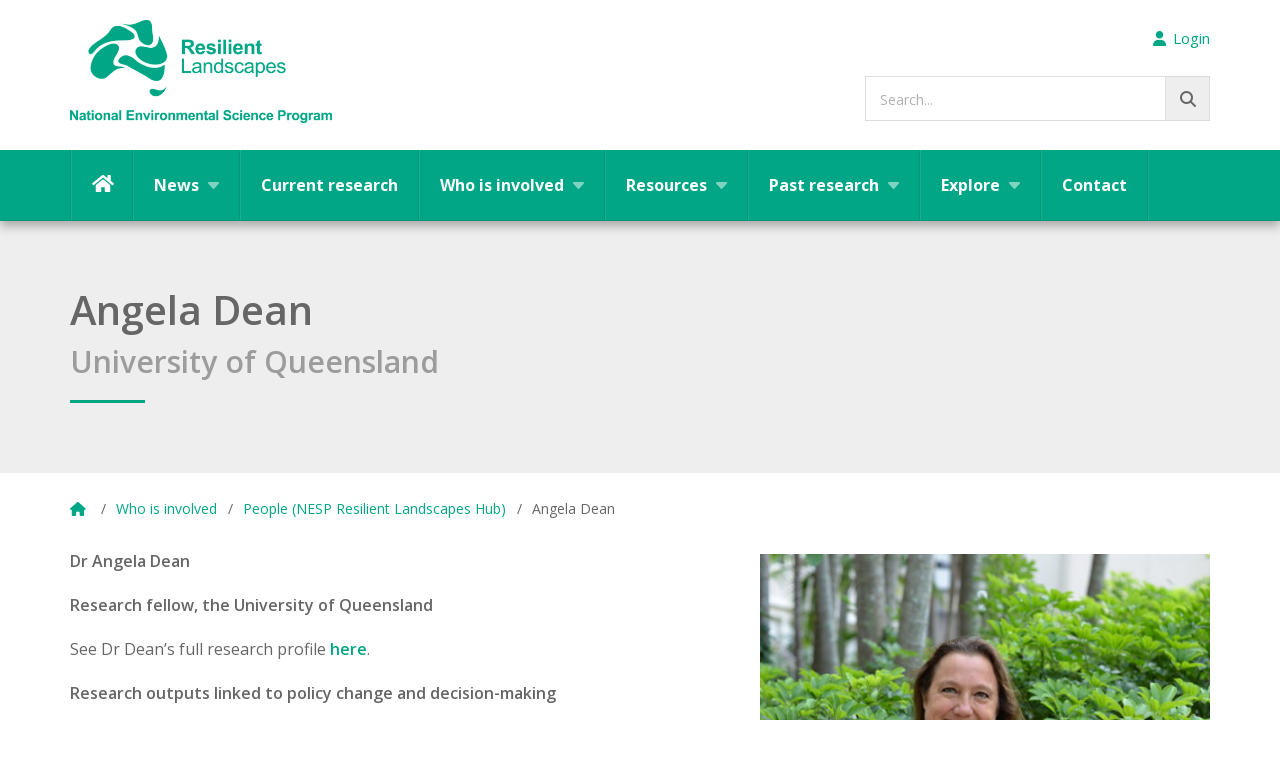

--- FILE ---
content_type: text/html; charset=UTF-8
request_url: https://nesplandscapes.edu.au/about/people/angela-dean/
body_size: 15745
content:
<!DOCTYPE html>
<html lang="en-NZ">
<head>

	<meta charset="UTF-8">
	
	<meta name="viewport" content="width=device-width, initial-scale=1, shrink-to-fit=no">
		<link rel="preconnect" href="https://fonts.googleapis.com">
  <link rel="preconnect" href="https://fonts.gstatic.com" crossorigin>
  <link href="https://fonts.googleapis.com/css2?family=Open+Sans:ital,wght@0,300;0,400;0,600;0,700;0,800;1,300;1,400;1,600;1,700;1,800&display=swap" rel="stylesheet">
  <meta name='robots' content='index, follow, max-image-preview:large, max-snippet:-1, max-video-preview:-1' />

	<!-- This site is optimized with the Yoast SEO plugin v26.5 - https://yoast.com/wordpress/plugins/seo/ -->
	<title>Angela Dean - NESP Resilient Landscapes Hub</title>
	<meta name="description" content="Dr Angela Dean is a conservation social scientist from the University of Queensland with more than 20 years experience." />
	<link rel="canonical" href="https://nesplandscapes.edu.au/about/people/angela-dean/" />
	<meta property="og:locale" content="en_US" />
	<meta property="og:type" content="article" />
	<meta property="og:title" content="Angela Dean - NESP Resilient Landscapes Hub" />
	<meta property="og:description" content="Dr Angela Dean is a conservation social scientist from the University of Queensland with more than 20 years experience." />
	<meta property="og:url" content="https://nesplandscapes.edu.au/about/people/angela-dean/" />
	<meta property="og:site_name" content="NESP Resilient Landscapes Hub" />
	<meta property="article:publisher" content="https://www.facebook.com/NESPNorthern/" />
	<meta property="article:modified_time" content="2024-04-03T02:03:52+00:00" />
	<meta property="og:image" content="https://nesplandscapes.edu.au/wp-content/uploads/2021/06/Angela-Dean.2-scaled.jpg" />
	<meta property="og:image:width" content="2560" />
	<meta property="og:image:height" content="1696" />
	<meta property="og:image:type" content="image/jpeg" />
	<meta name="twitter:card" content="summary_large_image" />
	<meta name="twitter:site" content="@NESPNorthern" />
	<script type="application/ld+json" class="yoast-schema-graph">{"@context":"https://schema.org","@graph":[{"@type":"WebPage","@id":"https://nesplandscapes.edu.au/about/people/angela-dean/","url":"https://nesplandscapes.edu.au/about/people/angela-dean/","name":"Angela Dean - NESP Resilient Landscapes Hub","isPartOf":{"@id":"https://nesplandscapes.edu.au/#website"},"primaryImageOfPage":{"@id":"https://nesplandscapes.edu.au/about/people/angela-dean/#primaryimage"},"image":{"@id":"https://nesplandscapes.edu.au/about/people/angela-dean/#primaryimage"},"thumbnailUrl":"https://nesplandscapes.edu.au/wp-content/uploads/2021/06/Angela-Dean.2-scaled.jpg","datePublished":"2021-06-21T01:50:08+00:00","dateModified":"2024-04-03T02:03:52+00:00","description":"Dr Angela Dean is a conservation social scientist from the University of Queensland with more than 20 years experience.","breadcrumb":{"@id":"https://nesplandscapes.edu.au/about/people/angela-dean/#breadcrumb"},"inLanguage":"en-AU","potentialAction":[{"@type":"ReadAction","target":["https://nesplandscapes.edu.au/about/people/angela-dean/"]}]},{"@type":"ImageObject","inLanguage":"en-AU","@id":"https://nesplandscapes.edu.au/about/people/angela-dean/#primaryimage","url":"https://nesplandscapes.edu.au/wp-content/uploads/2021/06/Angela-Dean.2-scaled.jpg","contentUrl":"https://nesplandscapes.edu.au/wp-content/uploads/2021/06/Angela-Dean.2-scaled.jpg","width":2560,"height":1696,"caption":"Angela Dean profile image"},{"@type":"BreadcrumbList","@id":"https://nesplandscapes.edu.au/about/people/angela-dean/#breadcrumb","itemListElement":[{"@type":"ListItem","position":1,"name":"Home","item":"https://nesplandscapes.edu.au/"},{"@type":"ListItem","position":2,"name":"Angela Dean"}]},{"@type":"WebSite","@id":"https://nesplandscapes.edu.au/#website","url":"https://nesplandscapes.edu.au/","name":"NESP Resilient Landscapes Hub","description":"Practical solutions to environmental problems.","potentialAction":[{"@type":"SearchAction","target":{"@type":"EntryPoint","urlTemplate":"https://nesplandscapes.edu.au/?s={search_term_string}"},"query-input":{"@type":"PropertyValueSpecification","valueRequired":true,"valueName":"search_term_string"}}],"inLanguage":"en-AU"}]}</script>
	<!-- / Yoast SEO plugin. -->


<link rel="alternate" title="oEmbed (JSON)" type="application/json+oembed" href="https://nesplandscapes.edu.au/wp-json/oembed/1.0/embed?url=https%3A%2F%2Fnesplandscapes.edu.au%2Fabout%2Fpeople%2Fangela-dean%2F" />
<link rel="alternate" title="oEmbed (XML)" type="text/xml+oembed" href="https://nesplandscapes.edu.au/wp-json/oembed/1.0/embed?url=https%3A%2F%2Fnesplandscapes.edu.au%2Fabout%2Fpeople%2Fangela-dean%2F&#038;format=xml" />
		<!-- This site uses the Google Analytics by ExactMetrics plugin v8.10.2 - Using Analytics tracking - https://www.exactmetrics.com/ -->
							<script src="//www.googletagmanager.com/gtag/js?id=G-CD6RFE91WL"  data-cfasync="false" data-wpfc-render="false" type="text/javascript" async></script>
			<script data-cfasync="false" data-wpfc-render="false" type="text/javascript">
				var em_version = '8.10.2';
				var em_track_user = true;
				var em_no_track_reason = '';
								var ExactMetricsDefaultLocations = {"page_location":"https:\/\/nesplandscapes.edu.au\/about\/people\/angela-dean\/"};
								if ( typeof ExactMetricsPrivacyGuardFilter === 'function' ) {
					var ExactMetricsLocations = (typeof ExactMetricsExcludeQuery === 'object') ? ExactMetricsPrivacyGuardFilter( ExactMetricsExcludeQuery ) : ExactMetricsPrivacyGuardFilter( ExactMetricsDefaultLocations );
				} else {
					var ExactMetricsLocations = (typeof ExactMetricsExcludeQuery === 'object') ? ExactMetricsExcludeQuery : ExactMetricsDefaultLocations;
				}

								var disableStrs = [
										'ga-disable-G-CD6RFE91WL',
									];

				/* Function to detect opted out users */
				function __gtagTrackerIsOptedOut() {
					for (var index = 0; index < disableStrs.length; index++) {
						if (document.cookie.indexOf(disableStrs[index] + '=true') > -1) {
							return true;
						}
					}

					return false;
				}

				/* Disable tracking if the opt-out cookie exists. */
				if (__gtagTrackerIsOptedOut()) {
					for (var index = 0; index < disableStrs.length; index++) {
						window[disableStrs[index]] = true;
					}
				}

				/* Opt-out function */
				function __gtagTrackerOptout() {
					for (var index = 0; index < disableStrs.length; index++) {
						document.cookie = disableStrs[index] + '=true; expires=Thu, 31 Dec 2099 23:59:59 UTC; path=/';
						window[disableStrs[index]] = true;
					}
				}

				if ('undefined' === typeof gaOptout) {
					function gaOptout() {
						__gtagTrackerOptout();
					}
				}
								window.dataLayer = window.dataLayer || [];

				window.ExactMetricsDualTracker = {
					helpers: {},
					trackers: {},
				};
				if (em_track_user) {
					function __gtagDataLayer() {
						dataLayer.push(arguments);
					}

					function __gtagTracker(type, name, parameters) {
						if (!parameters) {
							parameters = {};
						}

						if (parameters.send_to) {
							__gtagDataLayer.apply(null, arguments);
							return;
						}

						if (type === 'event') {
														parameters.send_to = exactmetrics_frontend.v4_id;
							var hookName = name;
							if (typeof parameters['event_category'] !== 'undefined') {
								hookName = parameters['event_category'] + ':' + name;
							}

							if (typeof ExactMetricsDualTracker.trackers[hookName] !== 'undefined') {
								ExactMetricsDualTracker.trackers[hookName](parameters);
							} else {
								__gtagDataLayer('event', name, parameters);
							}
							
						} else {
							__gtagDataLayer.apply(null, arguments);
						}
					}

					__gtagTracker('js', new Date());
					__gtagTracker('set', {
						'developer_id.dNDMyYj': true,
											});
					if ( ExactMetricsLocations.page_location ) {
						__gtagTracker('set', ExactMetricsLocations);
					}
										__gtagTracker('config', 'G-CD6RFE91WL', {"forceSSL":"true"} );
										window.gtag = __gtagTracker;										(function () {
						/* https://developers.google.com/analytics/devguides/collection/analyticsjs/ */
						/* ga and __gaTracker compatibility shim. */
						var noopfn = function () {
							return null;
						};
						var newtracker = function () {
							return new Tracker();
						};
						var Tracker = function () {
							return null;
						};
						var p = Tracker.prototype;
						p.get = noopfn;
						p.set = noopfn;
						p.send = function () {
							var args = Array.prototype.slice.call(arguments);
							args.unshift('send');
							__gaTracker.apply(null, args);
						};
						var __gaTracker = function () {
							var len = arguments.length;
							if (len === 0) {
								return;
							}
							var f = arguments[len - 1];
							if (typeof f !== 'object' || f === null || typeof f.hitCallback !== 'function') {
								if ('send' === arguments[0]) {
									var hitConverted, hitObject = false, action;
									if ('event' === arguments[1]) {
										if ('undefined' !== typeof arguments[3]) {
											hitObject = {
												'eventAction': arguments[3],
												'eventCategory': arguments[2],
												'eventLabel': arguments[4],
												'value': arguments[5] ? arguments[5] : 1,
											}
										}
									}
									if ('pageview' === arguments[1]) {
										if ('undefined' !== typeof arguments[2]) {
											hitObject = {
												'eventAction': 'page_view',
												'page_path': arguments[2],
											}
										}
									}
									if (typeof arguments[2] === 'object') {
										hitObject = arguments[2];
									}
									if (typeof arguments[5] === 'object') {
										Object.assign(hitObject, arguments[5]);
									}
									if ('undefined' !== typeof arguments[1].hitType) {
										hitObject = arguments[1];
										if ('pageview' === hitObject.hitType) {
											hitObject.eventAction = 'page_view';
										}
									}
									if (hitObject) {
										action = 'timing' === arguments[1].hitType ? 'timing_complete' : hitObject.eventAction;
										hitConverted = mapArgs(hitObject);
										__gtagTracker('event', action, hitConverted);
									}
								}
								return;
							}

							function mapArgs(args) {
								var arg, hit = {};
								var gaMap = {
									'eventCategory': 'event_category',
									'eventAction': 'event_action',
									'eventLabel': 'event_label',
									'eventValue': 'event_value',
									'nonInteraction': 'non_interaction',
									'timingCategory': 'event_category',
									'timingVar': 'name',
									'timingValue': 'value',
									'timingLabel': 'event_label',
									'page': 'page_path',
									'location': 'page_location',
									'title': 'page_title',
									'referrer' : 'page_referrer',
								};
								for (arg in args) {
																		if (!(!args.hasOwnProperty(arg) || !gaMap.hasOwnProperty(arg))) {
										hit[gaMap[arg]] = args[arg];
									} else {
										hit[arg] = args[arg];
									}
								}
								return hit;
							}

							try {
								f.hitCallback();
							} catch (ex) {
							}
						};
						__gaTracker.create = newtracker;
						__gaTracker.getByName = newtracker;
						__gaTracker.getAll = function () {
							return [];
						};
						__gaTracker.remove = noopfn;
						__gaTracker.loaded = true;
						window['__gaTracker'] = __gaTracker;
					})();
									} else {
										console.log("");
					(function () {
						function __gtagTracker() {
							return null;
						}

						window['__gtagTracker'] = __gtagTracker;
						window['gtag'] = __gtagTracker;
					})();
									}
			</script>
							<!-- / Google Analytics by ExactMetrics -->
		<style id='wp-emoji-styles-inline-css' type='text/css'>

	img.wp-smiley, img.emoji {
		display: inline !important;
		border: none !important;
		box-shadow: none !important;
		height: 1em !important;
		width: 1em !important;
		margin: 0 0.07em !important;
		vertical-align: -0.1em !important;
		background: none !important;
		padding: 0 !important;
	}
/*# sourceURL=wp-emoji-styles-inline-css */
</style>
<style id='wp-block-library-inline-css' type='text/css'>
:root{--wp-block-synced-color:#7a00df;--wp-block-synced-color--rgb:122,0,223;--wp-bound-block-color:var(--wp-block-synced-color);--wp-editor-canvas-background:#ddd;--wp-admin-theme-color:#007cba;--wp-admin-theme-color--rgb:0,124,186;--wp-admin-theme-color-darker-10:#006ba1;--wp-admin-theme-color-darker-10--rgb:0,107,160.5;--wp-admin-theme-color-darker-20:#005a87;--wp-admin-theme-color-darker-20--rgb:0,90,135;--wp-admin-border-width-focus:2px}@media (min-resolution:192dpi){:root{--wp-admin-border-width-focus:1.5px}}.wp-element-button{cursor:pointer}:root .has-very-light-gray-background-color{background-color:#eee}:root .has-very-dark-gray-background-color{background-color:#313131}:root .has-very-light-gray-color{color:#eee}:root .has-very-dark-gray-color{color:#313131}:root .has-vivid-green-cyan-to-vivid-cyan-blue-gradient-background{background:linear-gradient(135deg,#00d084,#0693e3)}:root .has-purple-crush-gradient-background{background:linear-gradient(135deg,#34e2e4,#4721fb 50%,#ab1dfe)}:root .has-hazy-dawn-gradient-background{background:linear-gradient(135deg,#faaca8,#dad0ec)}:root .has-subdued-olive-gradient-background{background:linear-gradient(135deg,#fafae1,#67a671)}:root .has-atomic-cream-gradient-background{background:linear-gradient(135deg,#fdd79a,#004a59)}:root .has-nightshade-gradient-background{background:linear-gradient(135deg,#330968,#31cdcf)}:root .has-midnight-gradient-background{background:linear-gradient(135deg,#020381,#2874fc)}:root{--wp--preset--font-size--normal:16px;--wp--preset--font-size--huge:42px}.has-regular-font-size{font-size:1em}.has-larger-font-size{font-size:2.625em}.has-normal-font-size{font-size:var(--wp--preset--font-size--normal)}.has-huge-font-size{font-size:var(--wp--preset--font-size--huge)}.has-text-align-center{text-align:center}.has-text-align-left{text-align:left}.has-text-align-right{text-align:right}.has-fit-text{white-space:nowrap!important}#end-resizable-editor-section{display:none}.aligncenter{clear:both}.items-justified-left{justify-content:flex-start}.items-justified-center{justify-content:center}.items-justified-right{justify-content:flex-end}.items-justified-space-between{justify-content:space-between}.screen-reader-text{border:0;clip-path:inset(50%);height:1px;margin:-1px;overflow:hidden;padding:0;position:absolute;width:1px;word-wrap:normal!important}.screen-reader-text:focus{background-color:#ddd;clip-path:none;color:#444;display:block;font-size:1em;height:auto;left:5px;line-height:normal;padding:15px 23px 14px;text-decoration:none;top:5px;width:auto;z-index:100000}html :where(.has-border-color){border-style:solid}html :where([style*=border-top-color]){border-top-style:solid}html :where([style*=border-right-color]){border-right-style:solid}html :where([style*=border-bottom-color]){border-bottom-style:solid}html :where([style*=border-left-color]){border-left-style:solid}html :where([style*=border-width]){border-style:solid}html :where([style*=border-top-width]){border-top-style:solid}html :where([style*=border-right-width]){border-right-style:solid}html :where([style*=border-bottom-width]){border-bottom-style:solid}html :where([style*=border-left-width]){border-left-style:solid}html :where(img[class*=wp-image-]){height:auto;max-width:100%}:where(figure){margin:0 0 1em}html :where(.is-position-sticky){--wp-admin--admin-bar--position-offset:var(--wp-admin--admin-bar--height,0px)}@media screen and (max-width:600px){html :where(.is-position-sticky){--wp-admin--admin-bar--position-offset:0px}}
/*wp_block_styles_on_demand_placeholder:69706ae4b8061*/
/*# sourceURL=wp-block-library-inline-css */
</style>
<style id='classic-theme-styles-inline-css' type='text/css'>
/*! This file is auto-generated */
.wp-block-button__link{color:#fff;background-color:#32373c;border-radius:9999px;box-shadow:none;text-decoration:none;padding:calc(.667em + 2px) calc(1.333em + 2px);font-size:1.125em}.wp-block-file__button{background:#32373c;color:#fff;text-decoration:none}
/*# sourceURL=/wp-includes/css/classic-themes.min.css */
</style>
<link rel='stylesheet' id='wpsm_counter-font-awesome-front-css' href='https://nesplandscapes.edu.au/wp-content/plugins/counter-number-showcase/assets/css/font-awesome/css/font-awesome.min.css?ver=1aa57d994b1662a33bfb45dbc2d0aae6' type='text/css' media='all' />
<link rel='stylesheet' id='wpsm_counter_bootstrap-front-css' href='https://nesplandscapes.edu.au/wp-content/plugins/counter-number-showcase/assets/css/bootstrap-front.css?ver=1aa57d994b1662a33bfb45dbc2d0aae6' type='text/css' media='all' />
<link rel='stylesheet' id='wpsm_counter_column-css' href='https://nesplandscapes.edu.au/wp-content/plugins/counter-number-showcase/assets/css/counter-column.css?ver=1aa57d994b1662a33bfb45dbc2d0aae6' type='text/css' media='all' />
<link rel='stylesheet' id='twenty20-css' href='https://nesplandscapes.edu.au/wp-content/plugins/twenty20/assets/css/twenty20.css?ver=2.0.4' type='text/css' media='all' />
<link rel='stylesheet' id='wpa-style-css' href='https://nesplandscapes.edu.au/wp-content/plugins/wp-accessibility/css/wpa-style.css?ver=2.2.6' type='text/css' media='all' />
<style id='wpa-style-inline-css' type='text/css'>
:root { --admin-bar-top : 7px; }
/*# sourceURL=wpa-style-inline-css */
</style>
<link rel='stylesheet' id='awb-css' href='https://nesplandscapes.edu.au/wp-content/plugins/advanced-backgrounds/assets/awb/awb.min.css?ver=1.12.7' type='text/css' media='all' />
<link rel='stylesheet' id='search-filter-plugin-styles-css' href='https://nesplandscapes.edu.au/wp-content/plugins/search-filter-pro/public/assets/css/search-filter.min.css?ver=2.5.21' type='text/css' media='all' />
<link rel='stylesheet' id='style-css' href='https://nesplandscapes.edu.au/wp-content/themes/NESPLandscapesTheme/style.css?ver=1.5.76' type='text/css' media='all' />
<link rel='stylesheet' id='cdu-flexslider-css' href='https://nesplandscapes.edu.au/wp-content/themes/NESPLandscapesTheme/css/flexslider.css?ver=1aa57d994b1662a33bfb45dbc2d0aae6' type='text/css' media='all' />
<link rel='stylesheet' id='fancybox-style-css' href='https://nesplandscapes.edu.au/wp-content/themes/NESPLandscapesTheme/css/jquery.fancybox.min.css?ver=1aa57d994b1662a33bfb45dbc2d0aae6' type='text/css' media='all' />
<link rel='stylesheet' id='fontawesome-free-css' href='https://nesplandscapes.edu.au/wp-content/themes/NESPLandscapesTheme/fontawesome/css/all.css?ver=1aa57d994b1662a33bfb45dbc2d0aae6' type='text/css' media='all' />
<link rel='stylesheet' id='gform_basic-css' href='https://nesplandscapes.edu.au/wp-content/plugins/gravityforms/assets/css/dist/basic.min.css?ver=2.9.23.2' type='text/css' media='all' />
<link rel='stylesheet' id='gform_theme_components-css' href='https://nesplandscapes.edu.au/wp-content/plugins/gravityforms/assets/css/dist/theme-components.min.css?ver=2.9.23.2' type='text/css' media='all' />
<link rel='stylesheet' id='gform_theme-css' href='https://nesplandscapes.edu.au/wp-content/plugins/gravityforms/assets/css/dist/theme.min.css?ver=2.9.23.2' type='text/css' media='all' />
<link rel='stylesheet' id='fancybox-css' href='https://nesplandscapes.edu.au/wp-content/plugins/easy-fancybox/fancybox/1.5.4/jquery.fancybox.min.css?ver=1aa57d994b1662a33bfb45dbc2d0aae6' type='text/css' media='screen' />
<link rel='stylesheet' id='wp-pagenavi-css' href='https://nesplandscapes.edu.au/wp-content/plugins/wp-pagenavi/pagenavi-css.css?ver=2.70' type='text/css' media='all' />
<script type="text/javascript" src="https://nesplandscapes.edu.au/wp-content/plugins/google-analytics-dashboard-for-wp/assets/js/frontend-gtag.min.js?ver=8.10.2" id="exactmetrics-frontend-script-js" async="async" data-wp-strategy="async"></script>
<script data-cfasync="false" data-wpfc-render="false" type="text/javascript" id='exactmetrics-frontend-script-js-extra'>/* <![CDATA[ */
var exactmetrics_frontend = {"js_events_tracking":"true","download_extensions":"zip,mp3,mpeg,pdf,docx,pptx,xlsx,rar","inbound_paths":"[{\"path\":\"\\\/go\\\/\",\"label\":\"affiliate\"},{\"path\":\"\\\/recommend\\\/\",\"label\":\"affiliate\"}]","home_url":"https:\/\/nesplandscapes.edu.au","hash_tracking":"false","v4_id":"G-CD6RFE91WL"};/* ]]> */
</script>
<script type="text/javascript" src="https://nesplandscapes.edu.au/wp-includes/js/jquery/jquery.min.js?ver=3.7.1" id="jquery-core-js"></script>
<script type="text/javascript" src="https://nesplandscapes.edu.au/wp-includes/js/jquery/jquery-migrate.min.js?ver=3.4.1" id="jquery-migrate-js"></script>
<script type="text/javascript" id="search-filter-plugin-build-js-extra">
/* <![CDATA[ */
var SF_LDATA = {"ajax_url":"https://nesplandscapes.edu.au/wp-admin/admin-ajax.php","home_url":"https://nesplandscapes.edu.au/","extensions":[]};
//# sourceURL=search-filter-plugin-build-js-extra
/* ]]> */
</script>
<script type="text/javascript" src="https://nesplandscapes.edu.au/wp-content/plugins/search-filter-pro/public/assets/js/search-filter-build.min.js?ver=2.5.21" id="search-filter-plugin-build-js"></script>
<script type="text/javascript" src="https://nesplandscapes.edu.au/wp-content/plugins/search-filter-pro/public/assets/js/chosen.jquery.min.js?ver=2.5.21" id="search-filter-plugin-chosen-js"></script>
<link rel="https://api.w.org/" href="https://nesplandscapes.edu.au/wp-json/" /><link rel="EditURI" type="application/rsd+xml" title="RSD" href="https://nesplandscapes.edu.au/xmlrpc.php?rsd" />

<link rel='shortlink' href='https://nesplandscapes.edu.au/?p=9404' />
<!-- Stream WordPress user activity plugin v4.1.1 -->
<link rel="icon" href="https://nesplandscapes.edu.au/wp-content/uploads/2021/09/cropped-RLH-logo-32x32.png" sizes="32x32" />
<link rel="icon" href="https://nesplandscapes.edu.au/wp-content/uploads/2021/09/cropped-RLH-logo-192x192.png" sizes="192x192" />
<link rel="apple-touch-icon" href="https://nesplandscapes.edu.au/wp-content/uploads/2021/09/cropped-RLH-logo-180x180.png" />
<meta name="msapplication-TileImage" content="https://nesplandscapes.edu.au/wp-content/uploads/2021/09/cropped-RLH-logo-270x270.png" />
		<style type="text/css" id="wp-custom-css">
			.wp-caption-text {
	text-align:left;
	margin: 10px;
	font-weight: normal;	
}
.wp-caption {
	background:none;
}


.single-achievement .wp-caption {
	background:none;
}

.single-achievement .wp-caption p.wp-caption-text {
	color:#666;
}

		</style>
		  <!-- Google Tag Manager -->
  <script>(function(w,d,s,l,i){w[l]=w[l]||[];w[l].push({'gtm.start':
  new Date().getTime(),event:'gtm.js'});var f=d.getElementsByTagName(s)[0],
  j=d.createElement(s),dl=l!='dataLayer'?'&l='+l:'';j.async=true;j.src=
  'https://www.googletagmanager.com/gtm.js?id='+i+dl;f.parentNode.insertBefore(j,f);
  })(window,document,'script','dataLayer','GTM-MKXDGSVM');</script>
  <!-- End Google Tag Manager -->
</head>
  
<body data-rsssl=1 class="wp-singular people_cpt-template-default single single-people_cpt postid-9404 wp-theme-NESPLandscapesTheme body-front">
  <!-- Google Tag Manager (noscript) -->
  <noscript><iframe src="https://www.googletagmanager.com/ns.html?id=GTM-MKXDGSVM"
  height="0" width="0" style="display:none;visibility:hidden"></iframe></noscript>
  <!-- End Google Tag Manager (noscript) -->
  <div class="skip-links">
    <a class="hidden" href="#body">Skip to main content</a><a class="hidden" href="#main-menu">Skip to main menu</a>
  </div>
  <header id="header">
    <div class="container">
      <div id="logo"><a href="/"><img src="https://nesplandscapes.edu.au/wp-content/themes/NESPLandscapesTheme/images/nesp-resilient-landscapes-logo.png" alt="NESP Resilient Landscapes Hub"></a></div>
              <button id="staff-login"><i class="fas fa-user" aria-hidden="true"></i>Login</button>
            <button id="mobile-menu-btn" class="hamburger hamburger--squeeze" aria-controls="main-menu" aria-label="Menu" aria-expanded="false">
        <span class="hamburger-box">
          <span class="hamburger-inner"></span>
        </span>
      </button>
      <div id="main-search" class="search-box">
        <form action="/search-projects/" id="searchForm" method="get" role="search">
          <label class="search-label" for="searchField">Search...</label>
          <input type="search" id="searchField" name="_sf_s" role="searchbox" class="inputbox" autocapitalize="off" autocomplete="off" autocorrect="off" required>
          <button type="submit" class="search-btn" aria-label="Go!"><i class="fas fa-search" aria-hidden="true"></i></button>
        </form>
      </div>
    </div>
    <nav id="main-menu">
      <div class="container">
        <div class="menu-primary-container"><ul id="menu-primary" class="menu"><li id="menu-item-8" class="menu-item menu-item-type-custom menu-item-object-custom menu-item-home menu-item-8"><a href="https://nesplandscapes.edu.au/">Home</a></li>
<li id="menu-item-850" class="menu-item menu-item-type-custom menu-item-object-custom menu-item-has-children menu-item-850"><a href="#">News</a>
<ul class="sub-menu">
	<li id="menu-item-9787" class="nesp2 menu-item menu-item-type-custom menu-item-object-custom menu-item-9787"><a href="/archives/rlh-news/">Hub news</a></li>
	<li id="menu-item-9896" class="menu-item menu-item-type-post_type menu-item-object-page menu-item-9896"><a href="https://nesplandscapes.edu.au/hub-newsletters/">Hub newsletters</a></li>
</ul>
</li>
<li id="menu-item-3807" class="menu-item menu-item-type-custom menu-item-object-custom menu-item-3807"><a href="/projects/">Current research</a></li>
<li id="menu-item-5134" class="menu-item menu-item-type-custom menu-item-object-custom menu-item-has-children menu-item-5134"><a href="/who-is-involved/">Who is involved</a>
<ul class="sub-menu">
	<li id="menu-item-9776" class="menu-item menu-item-type-post_type menu-item-object-page menu-item-9776"><a href="https://nesplandscapes.edu.au/who-is-involved/people-nesp-rlh/">People</a></li>
	<li id="menu-item-10029" class="menu-item menu-item-type-post_type menu-item-object-page menu-item-10029"><a href="https://nesplandscapes.edu.au/who-is-involved/">Organisations</a></li>
</ul>
</li>
<li id="menu-item-9965" class="menu-item menu-item-type-custom menu-item-object-custom menu-item-has-children menu-item-9965"><a href="/resources/">Resources</a>
<ul class="sub-menu">
	<li id="menu-item-3799" class="menu-item menu-item-type-post_type menu-item-object-page menu-item-3799"><a href="https://nesplandscapes.edu.au/resources/reports/">Reports</a></li>
	<li id="menu-item-8550" class="menu-item menu-item-type-post_type menu-item-object-page menu-item-8550"><a href="https://nesplandscapes.edu.au/resources/graphics-library/">Graphics library</a></li>
	<li id="menu-item-3798" class="menu-item menu-item-type-post_type menu-item-object-page menu-item-3798"><a href="https://nesplandscapes.edu.au/resources/info-sheets/">Info sheets</a></li>
	<li id="menu-item-3795" class="menu-item menu-item-type-post_type menu-item-object-page menu-item-3795"><a href="https://nesplandscapes.edu.au/resources/scientific-papers/">Scientific papers</a></li>
	<li id="menu-item-3797" class="menu-item menu-item-type-post_type menu-item-object-page menu-item-3797"><a href="https://nesplandscapes.edu.au/resources/presentations/">Presentations</a></li>
	<li id="menu-item-3794" class="menu-item menu-item-type-post_type menu-item-object-page menu-item-3794"><a href="https://nesplandscapes.edu.au/resources/other-publications/">Other publications</a></li>
	<li id="menu-item-30" class="menu-item menu-item-type-post_type menu-item-object-page menu-item-30"><a href="https://nesplandscapes.edu.au/resources/videos/">Videos</a></li>
	<li id="menu-item-16853" class="menu-item menu-item-type-post_type menu-item-object-page menu-item-16853"><a href="https://nesplandscapes.edu.au/resources/indigenous-resources/">Indigenous Resources</a></li>
</ul>
</li>
<li id="menu-item-10654" class="menu-item menu-item-type-post_type menu-item-object-page menu-item-has-children menu-item-10654"><a href="https://nesplandscapes.edu.au/past-research/">Past research</a>
<ul class="sub-menu">
	<li id="menu-item-5521" class="nesp menu-item menu-item-type-post_type menu-item-object-page menu-item-5521"><a href="https://nesplandscapes.edu.au/nesp/projects/">NESP Northern Hub</a></li>
	<li id="menu-item-6974" class="nesp menu-item menu-item-type-post_type menu-item-object-page menu-item-6974"><a href="https://nesplandscapes.edu.au/impact/">Impact (Northern Hub)</a></li>
	<li id="menu-item-10187" class="nesp menu-item menu-item-type-taxonomy menu-item-object-category menu-item-10187"><a href="https://nesplandscapes.edu.au/archives/news/">News (Northern Hub)</a></li>
	<li id="menu-item-5133" class="nesp menu-item menu-item-type-post_type menu-item-object-page menu-item-5133"><a href="https://nesplandscapes.edu.au/nesp/people/">People (Northern Hub)</a></li>
	<li id="menu-item-5520" class="nerp menu-item menu-item-type-post_type menu-item-object-page menu-item-5520"><a href="https://nesplandscapes.edu.au/nerp/projects/">NERP Northern Hub</a></li>
	<li id="menu-item-5522" class="track menu-item menu-item-type-post_type menu-item-object-page menu-item-5522"><a href="https://nesplandscapes.edu.au/track/projects/">CERF (TRaCK)</a></li>
</ul>
</li>
<li id="menu-item-32" class="menu-item menu-item-type-post_type menu-item-object-page menu-item-has-children menu-item-32"><a href="https://nesplandscapes.edu.au/topics/">Explore</a>
<ul class="sub-menu">
	<li id="menu-item-10652" class="menu-item menu-item-type-post_type menu-item-object-page menu-item-10652"><a href="https://nesplandscapes.edu.au/topics/">Topics</a></li>
	<li id="menu-item-11231" class="menu-item menu-item-type-post_type menu-item-object-page menu-item-11231"><a href="https://nesplandscapes.edu.au/impact-nesp-rlh/">Impact</a></li>
</ul>
</li>
<li id="menu-item-36" class="menu-item menu-item-type-post_type menu-item-object-page menu-item-36"><a href="https://nesplandscapes.edu.au/contact/">Contact</a></li>
</ul></div>      </div>
    </nav>
  </header>
      <main id="body">
      <div class="project-colour ">   
  
  		<!-- /.Page title -->
  		<div class="section-title">
	  		<div class="container text-uppercase">
		  		<h1>
			  		Angela Dean<br><span class="affiliation">University of Queensland</span>
		  		</h1>
	  		</div>
  		</div>
  		<!-- Page title./ -->

      <!-- /. Breadcrumbs ./ -->
      <div class="container">
  <div class="breadcrumbs">
    <ol aria-label="Breadcrumbs">
      <li><a href="/"><i class="fas fa-home" aria-hidden="true"></i><span class="sr-only">Home</span></a></li>
      <!-- Breadcrumb NavXT 7.5.0 -->
<span aria-hidden="true">/</span><li><a href="https://nesplandscapes.edu.au/who-is-involved/" class="post post-page">Who is involved</a></li><span aria-hidden="true">/</span><li><a href="https://nesplandscapes.edu.au/who-is-involved/people-nesp-rlh/" class="people_cpt-root post post-people_cpt">People (NESP Resilient Landscapes Hub)</a></li><span aria-hidden="true">/</span><li>Angela Dean</li>    </ol>
  </div>
</div>
  		<!-- /. Page content ./ -->
  		<div class="container-fluid">
  			<div class="container container-page">
  				<div class="row">
  					<div class="col-md-12 col-sm-12 col-xs-12">
						
						<p><strong><span style="font-size: 12pt"><img fetchpriority="high" decoding="async" class="alignright wp-image-10030" src="https://nesplandscapes.edu.au/wp-content/uploads/2021/06/Angela-Dean.2-1024x678.jpg" alt="Angela Dean profile image" width="450" height="298" srcset="https://nesplandscapes.edu.au/wp-content/uploads/2021/06/Angela-Dean.2-1024x678.jpg 1024w, https://nesplandscapes.edu.au/wp-content/uploads/2021/06/Angela-Dean.2-300x199.jpg 300w, https://nesplandscapes.edu.au/wp-content/uploads/2021/06/Angela-Dean.2-150x99.jpg 150w, https://nesplandscapes.edu.au/wp-content/uploads/2021/06/Angela-Dean.2-768x509.jpg 768w, https://nesplandscapes.edu.au/wp-content/uploads/2021/06/Angela-Dean.2-1536x1017.jpg 1536w, https://nesplandscapes.edu.au/wp-content/uploads/2021/06/Angela-Dean.2-2048x1356.jpg 2048w, https://nesplandscapes.edu.au/wp-content/uploads/2021/06/Angela-Dean.2-500x331.jpg 500w, https://nesplandscapes.edu.au/wp-content/uploads/2021/06/Angela-Dean.2-800x530.jpg 800w, https://nesplandscapes.edu.au/wp-content/uploads/2021/06/Angela-Dean.2-1280x848.jpg 1280w, https://nesplandscapes.edu.au/wp-content/uploads/2021/06/Angela-Dean.2-1920x1272.jpg 1920w" sizes="(max-width: 450px) 100vw, 450px" />Dr Angela Dean</span></strong></p>
<p><strong><span style="font-size: 12pt">Research fellow, the University of Queensland<br />
</span></strong></p>
<p><span style="font-size: 12pt">See Dr Dean&#8217;s full research profile <a href="http://researchers.uq.edu.au/researcher/3889"><strong>here</strong></a>. </span></p>
<p class="CVHeading2"><strong><span style="font-size: 12pt">Research outputs linked to policy change and decision-making</span></strong></p>
<ul>
<li><strong>Building community support for sustainable urban water management. </strong>Dr Dean led research, supported by the Cooperative Research Centre for Water Sensitive Cities, that benchmarked Australian’s water literacy, and this tool now informs community engagement practices of many state governments, water utilities, and local governments.</li>
<li><strong>Promoting conservation citizenship for ‘less visible’ ecosystems. </strong>One challenge with promoting conservation citizenship for marine and aquatic ecosystems relates to poor issue visibility, which is a barrier to engagement. Dr Dean&#8217;s research shows that, while terrestrial recreation promotes conservation concern, <a href="https://doi.org/10.1016/j.gloenvcha.2019.02.002">marine and waterway recreation does not</a>. Dr Dean leads a series of projects exploring how behavioural and experiential approaches promote conservation engagement, comparing effectiveness across marine and terrestrial ecosystems.</li>
<li><strong>Targeting psychological drivers of change. </strong>There is a common call for ‘increased community education’ to tackle conservation challenges. However, Dr Dean&#8217;s research (examples <a href="https://doi.org/10.1016/j.jenvman.2018.02.080">here</a> and <a href="https://doi.org/10.1016/j.envsci.2018.11.026">here</a>) challenges this focus on factual learning – showing that values and emotions are central ingredients enabling (or constraining) community action. The research impact on management involves shifts in organisational practice, rather than specific policy changes. Dr Dean works with diverse organisations, providing advice and training on how incorporate such findings into their engagement practices.</li>
</ul>
<p><span style="font-size: 12pt"><strong>Current academic employment and position</strong></span></p>
<ul>
<li>2021–present: lecturer, School of Agriculture and Food Sciences, the University of Queensland</li>
<li>2019–2021: senior research fellow, conservation social scientist, Queensland University of Technology.</li>
</ul>
<p><span style="font-size: 12pt"><strong>Highest qualification</strong></span></p>
<ul>
<li>2003: PhD, The University of Queensland.</li>
</ul>
<p><span style="font-size: 12pt"><strong>Roles on government or regional organisation committees</strong></span></p>
<ul>
<li><strong>coordinator, social monitoring program and member, social science expert panel, Healthy Land and Water. </strong>Dr Dean leads the social monitoring program for Healthy Land and Water, an independent organisation that works to protect waterways in south-east Queensland. Social monitoring contributes to their annual report card, assessing both environmental condition and social benefits of local waterways.</li>
<li><strong>member, human dimensions working group, Office of the Great Barrier Reef, Department of Environment and Science, Queensland Government.</strong> Dr Dean provides advice about social dimensions of land use practices that influence water quality in Great Barrier Reef.</li>
<li><strong>member, community reef protection working group, Reef Trust Partnership, Great Barrier Reef Foundation. </strong>Dr Dean provides advice on disbursement of federal reef-protection funding, fostering community involvement in reef conservation.</li>
</ul>
<p><span style="font-size: 12pt"><strong>Links with non-government groups or networks</strong></span></p>
<ul>
<li>Healthy Land and Water</li>
<li>Cooks River Alliance</li>
<li>Australian Citizen Science Association</li>
<li>Nature Trackers, The Bookend Trust</li>
<li>Reef Citizen Science Alliance</li>
<li>ReefCheck Australia</li>
<li>Alluvium Consulting</li>
<li>co-coordinator, Network of Environmental Social Science: a Brisbane-based network of environmental social science researchers and practitioners</li>
</ul>
						
													<h2 style="clear: both;">My Projects</h2>
							<div id="status-legend">
								<span><img src="https://nesplandscapes.edu.au/wp-content/themes/NESPLandscapesTheme/images/icon-current-grey.png">Current project</span><span><img  src="https://nesplandscapes.edu.au/wp-content/themes/NESPLandscapesTheme/images/icon-completed-grey.png">Completed project</span>
							</div>
							<div id="project-legend">
								<span class="legend-nesp-rlh">NESP RLH, 2021-2027</span><span class="legend-nesp">NESP, 2015-2021</span><span class="legend-nerp">NERP, 2012-2015</span><span class="legend-track">TRaCK, 2005-present</span>
							</div>
							<ul class="projects-list row">
																															<li class="col-lg-3 col-md-6 col-xs-12 nesprlh" style="margin-bottom: 15px; display: list-item;">
									<div class="projects-back">
										<a href="https://nesplandscapes.edu.au/projects/nesp-rlh/socio-economic-insights/" title="Socioeconomic insights for resilient landscapes">
																																	<span class="hover-effect"><img src="https://nesplandscapes.edu.au/wp-content/uploads/2021/09/Nth-aus-waterways-800x500.jpg" class="img-responsive" /></span>
											<div class="project-title">
												<span>Socioeconomic insights for resilient landscapes</span>											</div>
																							<div class="project-keywords">
													<i>Keywords:</i>
													socio-economics, Regional planning, Evaluation, Environmental management												</div>
																																													<div class="status-icon"><img src="https://nesplandscapes.edu.au/wp-content/themes/NESPLandscapesTheme/images/icon-current.png" alt="Current"</div>
																					</a>
									</div>
								</li>
						
																															<li class="col-lg-3 col-md-6 col-xs-12 nesprlh" style="margin-bottom: 15px; display: list-item;">
									<div class="projects-back">
										<a href="https://nesplandscapes.edu.au/projects/nesp-rlh/monitoring-landscapes/" title="Monitoring resilient landscapes">
																																	<span class="hover-effect"><img src="https://nesplandscapes.edu.au/wp-content/uploads/2020/03/Microsoft-Healthy-Country_3-800x500.png" class="img-responsive" /></span>
											<div class="project-title">
												<span>Monitoring resilient landscapes</span>											</div>
																							<div class="project-keywords">
													<i>Keywords:</i>
													Monitoring, Emerging technologies, Data management												</div>
																																													<div class="status-icon"><img src="https://nesplandscapes.edu.au/wp-content/themes/NESPLandscapesTheme/images/icon-current.png" alt="Current"</div>
																					</a>
									</div>
								</li>
						
																															<li class="col-lg-3 col-md-6 col-xs-12 nesprlh" style="margin-bottom: 15px; display: list-item;">
									<div class="projects-back">
										<a href="https://nesplandscapes.edu.au/projects/nesp-rlh/cross-cutting-research/" title="Cross-cutting initiative research">
																																	<span class="hover-effect"><img src="https://nesplandscapes.edu.au/wp-content/uploads/2021/09/Shorebirds-800x500.jpg" class="img-responsive" /></span>
											<div class="project-title">
												<span>Cross-cutting initiative research</span>											</div>
																							<div class="project-keywords">
													<i>Keywords:</i>
													Threatened species, Migratory species, Protected areas												</div>
																																													<div class="status-icon"><img src="https://nesplandscapes.edu.au/wp-content/themes/NESPLandscapesTheme/images/icon-current.png" alt="Current"</div>
																					</a>
									</div>
								</li>
						
																															<li class="col-lg-3 col-md-6 col-xs-12 nesprlh" style="margin-bottom: 15px; display: list-item;">
									<div class="projects-back">
										<a href="https://nesplandscapes.edu.au/projects/nesp-rlh/restoration-by-design/" title="Restoration by design: improving biodiversity outcomes from Australia’s restoration investments  ">
																																	<span class="hover-effect"><img src="https://nesplandscapes.edu.au/wp-content/uploads/2024/03/Surveying-NSW-Biodiversity-Conservation-Trust-management-plots-northern-NSW-c-Josh-Lee-800x500-1710997472.jpg" class="img-responsive" /></span>
											<div class="project-title">
												<span>Restoration by design: improving biodiversity outcomes from Australia’s restoration investments  </span>											</div>
																							<div class="project-keywords">
													<i>Keywords:</i>
													Threatened species, restoration, socioeconomic insights, monitoring and evaluation<span class="hidden">impact evaluation</span>												</div>
																																													<div class="status-icon"><img src="https://nesplandscapes.edu.au/wp-content/themes/NESPLandscapesTheme/images/icon-current.png" alt="Current"</div>
																					</a>
									</div>
								</li>
						
																															<li class="col-lg-3 col-md-6 col-xs-12 nesprlh" style="margin-bottom: 15px; display: list-item;">
									<div class="projects-back">
										<a href="https://nesplandscapes.edu.au/projects/nesp-rlh/landcare-and-threatened-species/" title="What does success look like? Factors resulting in positive outcomes for Landcare and threatened-species recovery-team projects">
																																	<span class="hover-effect"><img src="https://nesplandscapes.edu.au/wp-content/uploads/2023/12/Young-forest-growing-at-Kara-Kara.-By-Greenfleet-Australia-CC-BY-NC-ND-2.0-800x500.jpg" class="img-responsive" /></span>
											<div class="project-title">
												<span>What does success look like? Factors resulting in positive outcomes for Landcare and threatened-species recovery-team projects</span>											</div>
																							<div class="project-keywords">
													<i>Keywords:</i>
													Monitoring, Landcare, threatened species recovery teams, national scale<span class="hidden">program design</span>												</div>
																																													<div class="status-icon"><img src="https://nesplandscapes.edu.au/wp-content/themes/NESPLandscapesTheme/images/icon-current.png" alt="Current"</div>
																					</a>
									</div>
								</li>
						
														</ul>
																			
					</div>
  				</div>
  			</div>
  		</div>

    </div><!-- closing .project-colour -->
  </main>
<footer id="footer-container">
	<div id="footer" class="container">
    <div class="row row-margin-large">
      <div class="col col-12 col-lg-3">
        <div class="footer-logo">
          <img src="https://nesplandscapes.edu.au/wp-content/themes/NESPLandscapesTheme/images/nesp-resilient-landscapes-logo-white.png" alt="NESP Resilient Landscapes Hub">
        </div>
      </div>
      <div class="col col-12 col-lg-6 footer-tagline">
        <p>The Resilient Landscapes Hub is supported through funding from the Australian Government's National Environmental Science Program.</p>
        <p>We acknowledge the Traditional Owners of Country throughout Australia and their continuing connection to land, sea and community. We pay our respects to them and their cultures and to their elders past and present. Our Indigenous research partnerships are a valued and respected component of National Environmental Science Program research.</p>
      </div>
      <div class="col col-12 col-lg-3">
        <div class="social-icons">
          <a href="https://www.linkedin.com/company/nesp-resilient-landscapes-hub"><img src="https://nesplandscapes.edu.au/wp-content/themes/NESPLandscapesTheme/images/icon-linkedin.svg" alt="NESP Landscapes on LinkedIn"></a><a href="https://x.com/NESPLandscapes"><img src="https://nesplandscapes.edu.au/wp-content/themes/NESPLandscapesTheme/images/icon-x.svg" alt="NESP Landscapes on X"></a><a href="https://www.facebook.com/NESPLandscapes"><img src="https://nesplandscapes.edu.au/wp-content/themes/NESPLandscapesTheme/images/icon-facebook.svg" alt="NESP Landscapes on Facebook"></a><a href="https://www.instagram.com/nesplandscapes/"><img src="https://nesplandscapes.edu.au/wp-content/themes/NESPLandscapesTheme/images/icon-instagram.svg" alt="NESP Landscapes on Instagram"></a><a href="https://www.youtube.com/channel/UCvhrSdAUGEtsqPy618t_BiQ"><img src="https://nesplandscapes.edu.au/wp-content/themes/NESPLandscapesTheme/images/icon-youtube.svg" alt="NESP Landscapes on Youtube"></a>
        </div>
      </div>
      <div class="col col-12">
        <div class="copyright">
          <p>&copy; Copyright 2026 The University of Western Australia  |  <a href="/privacy-policy/">Privacy Policy</a></p>
        </div>
      </div>
    </div>
	</div>
</footer>

<script type="text/javascript">
	(function ($) {
		
		$(document).ready(function () {

			$('#carousel').flexslider({
				animation: "slide",
				controlNav: false,
				animationLoop: false,
				slideshow: false,
				itemWidth: 100,
				itemMargin: 5,
				asNavFor: '#projectSlider',
				controlsContainer: $(".flexslider"),
				customDirectionNav: $(".custom-navigation a")

			});

			$('#projectSlider').flexslider({
				animation: "slide",
				directionNav: false,
				controlNav: false,
				animationLoop: false,
				slideshow: false,
				sync: "#carousel",
			});

			$('#carousel').show();
			function handleTabLinks() {
				var hash = window.location.href.split("#")[1];
				if (hash !== undefined) {
					var hpieces = hash.split("/");
					for (var i = 0; i < hpieces.length; i++) {
						var domelid = hpieces[i];
						var domitem = $('a[href=#' + domelid + '][data-toggle=tab]');
						if (domitem.length > 0) {
							if (i + 1 == hpieces.length) {
								// last piece
								setTimeout(function () {
										// Highly unclear why this code needs to be inside a timeout call.
										// Possibly due to the fact that the first ?.tag('show') call needs
										// to have it's animation finishing before the next call is being
										// made.
										domitem.tab('show');
									},
									// This magic timeout is based on trial and error. I bumped it
									// partially to catch the visitor's attention.
									1000);
							} else {
								domitem.tab('show');
							}
						}
					}
				}
			}

			handleTabLinks();

			$('ul#filter a').click(function () {
				$(this).css('outline', 'none');
				$('ul#filter .current').removeClass('current');
				$(this).parent().addClass('current');

				var filterVal = $(this).text().toLowerCase().replace(' ', '-');
				var filterID = $('#topic-' + filterVal);

				$('.topic-section').addClass('hidden');
				$(filterID).fadeIn('slow').removeClass('hidden');
				
				$('#topics-filter li').each(function () {
					if (!$(this).hasClass(filterVal)) {
						$(this).fadeOut('normal').addClass('hidden');
					} else {
						$(this).fadeIn('slow').removeClass('hidden');
					}
				});

				return false;
			});
			
			// People Filter

			$('#people-filter ul li a').click(function () {
				var roleClass = $(this).attr('class');
				$('#people li').hide();
				$('#role-intro p').hide();
				$('#role-intro p.' + roleClass).fadeIn('slow').removeClass('hidden');
				$('#people-filter ul li.active').removeClass('active');
				$(this).parent().addClass('active');
				if (roleClass == 'role-all') {
					$('#people li').fadeIn('slow').removeClass('hidden');
				} else {
					$('#people li').each(function () {
						if (!$(this).hasClass(roleClass)) {
							$(this).fadeOut('normal').addClass('hidden');
						} else {
							$(this).fadeIn('slow').removeClass('hidden');
						}
					});
				}

				return false;
			});
			
			// Videos
			
			$('.video-description-btn').click(function () {
				if ($(this).hasClass('active')) {
					$(this).removeClass('active');
					$(this).attr('aria-expanded','false');
					$(this).html('<i class="fa fa-plus-circle" aria-hidden="true"></i>Show description');
					$(this).next('.video-description').slideUp();
				} else {
					$(this).addClass('active');
					$(this).attr('aria-expanded','true');
					$(this).html('<i class="fa fa-minus-circle" aria-hidden="true"></i>Hide description');
					$(this).next('.video-description').slideDown();
				}
			 });
			
			      
      // Staff Login Pop-up
      $('#staff-login').click(function () {
        $('#cdu_login_form').fadeIn('fade');
      });
      // Close Pop-up when close button clicked
      $('#cdu_login_form button.close').click(function () {
        $('#cdu_login_form').hide();
      });
			
		});
	})(jQuery);
</script>

<script type="speculationrules">
{"prefetch":[{"source":"document","where":{"and":[{"href_matches":"/*"},{"not":{"href_matches":["/wp-*.php","/wp-admin/*","/wp-content/uploads/*","/wp-content/*","/wp-content/plugins/*","/wp-content/themes/NESPLandscapesTheme/*","/*\\?(.+)"]}},{"not":{"selector_matches":"a[rel~=\"nofollow\"]"}},{"not":{"selector_matches":".no-prefetch, .no-prefetch a"}}]},"eagerness":"conservative"}]}
</script>
<script type="text/javascript" src="https://nesplandscapes.edu.au/wp-content/plugins/counter-number-showcase/assets/js/bootstrap.js?ver=1aa57d994b1662a33bfb45dbc2d0aae6" id="wpsm_count_bootstrap-js-front-js"></script>
<script type="text/javascript" src="https://nesplandscapes.edu.au/wp-content/plugins/counter-number-showcase/assets/js/counter_nscript.js?ver=1aa57d994b1662a33bfb45dbc2d0aae6" id="wpsm-new_count_script3-js"></script>
<script type="text/javascript" src="https://nesplandscapes.edu.au/wp-content/plugins/counter-number-showcase/assets/js/waypoints.min.js?ver=1aa57d994b1662a33bfb45dbc2d0aae6" id="wpsm-new_count_waypoints-js"></script>
<script type="text/javascript" src="https://nesplandscapes.edu.au/wp-content/plugins/counter-number-showcase/assets/js/jquery.counterup.min.js?ver=1aa57d994b1662a33bfb45dbc2d0aae6" id="wpsm-new_count_script2-js"></script>
<script type="text/javascript" src="https://nesplandscapes.edu.au/wp-content/plugins/twenty20/assets/js/jquery.event.move.js?ver=2.0.4" id="twenty20-eventmove-js"></script>
<script type="text/javascript" src="https://nesplandscapes.edu.au/wp-content/plugins/twenty20/assets/js/jquery.twenty20.js?ver=2.0.4" id="twenty20-js"></script>
<script type="text/javascript" id="twenty20-js-after">
/* <![CDATA[ */
    jQuery(function($) {
      // Re-init any uninitialized containers
      function checkUninitialized() {
        $(".twentytwenty-container:not([data-twenty20-init])").each(function() {
          var $container = $(this);
          if($container.find("img").length === 2) {
            $container.trigger("twenty20-init");
          }
        });
      }
      
      // Check periodically for the first few seconds
      var checkInterval = setInterval(checkUninitialized, 500);
      setTimeout(function() {
        clearInterval(checkInterval);
      }, 5000);
    });
  
//# sourceURL=twenty20-js-after
/* ]]> */
</script>
<script type="text/javascript" src="https://nesplandscapes.edu.au/wp-includes/js/jquery/ui/core.min.js?ver=1.13.3" id="jquery-ui-core-js"></script>
<script type="text/javascript" src="https://nesplandscapes.edu.au/wp-includes/js/jquery/ui/datepicker.min.js?ver=1.13.3" id="jquery-ui-datepicker-js"></script>
<script type="text/javascript" id="jquery-ui-datepicker-js-after">
/* <![CDATA[ */
jQuery(function(jQuery){jQuery.datepicker.setDefaults({"closeText":"Close","currentText":"Today","monthNames":["January","February","March","April","May","June","July","August","September","October","November","December"],"monthNamesShort":["Jan","Feb","Mar","Apr","May","Jun","Jul","Aug","Sep","Oct","Nov","Dec"],"nextText":"Next","prevText":"Previous","dayNames":["Sunday","Monday","Tuesday","Wednesday","Thursday","Friday","Saturday"],"dayNamesShort":["Sun","Mon","Tue","Wed","Thu","Fri","Sat"],"dayNamesMin":["S","M","T","W","T","F","S"],"dateFormat":"MM d, yy","firstDay":1,"isRTL":false});});
//# sourceURL=jquery-ui-datepicker-js-after
/* ]]> */
</script>
<script type="text/javascript" src="https://nesplandscapes.edu.au/wp-content/themes/NESPLandscapesTheme/js/jquery.bxslider.min.js?ver=1.0.0" id="bxslider-js-js"></script>
<script type="text/javascript" src="https://nesplandscapes.edu.au/wp-content/themes/NESPLandscapesTheme/js/jquery.fitvids.js?ver=1.0.0" id="fitvids-js-js"></script>
<script type="text/javascript" src="https://nesplandscapes.edu.au/wp-content/themes/NESPLandscapesTheme/js/gsap.min.js?ver=1.0.0" id="gsap-js-js"></script>
<script type="text/javascript" src="https://nesplandscapes.edu.au/wp-content/themes/NESPLandscapesTheme/js/ScrollTrigger.min.js?ver=1.0.0" id="scroll-trigger-js-js"></script>
<script type="text/javascript" src="https://nesplandscapes.edu.au/wp-content/themes/NESPLandscapesTheme/js/jquery.event.move.js?ver=1.0.0" id="jquery-event-move-js-js"></script>
<script type="text/javascript" src="https://nesplandscapes.edu.au/wp-content/themes/NESPLandscapesTheme/js/focus-visible.js?ver=1.0.0" id="focus-visible-js-js"></script>
<script type="text/javascript" src="https://nesplandscapes.edu.au/wp-content/themes/NESPLandscapesTheme/js/jquery.flexslider-min.js?ver=20160426" id="bootstrap-flexslider-script-js"></script>
<script type="text/javascript" src="https://nesplandscapes.edu.au/wp-content/themes/NESPLandscapesTheme/js/jquery.vimeo-gallery.js?ver=20151109" id="vimeo-gallery-js"></script>
<script type="text/javascript" src="https://nesplandscapes.edu.au/wp-content/themes/NESPLandscapesTheme/js/tabs.js?ver=1.0.0" id="tabs-js-js"></script>
<script type="text/javascript" src="https://nesplandscapes.edu.au/wp-content/themes/NESPLandscapesTheme/js/custom.js?ver=1.1.0" id="custom-js-js"></script>
<script type="text/javascript" src="https://nesplandscapes.edu.au/wp-content/plugins/easy-fancybox/vendor/purify.min.js?ver=1aa57d994b1662a33bfb45dbc2d0aae6" id="fancybox-purify-js"></script>
<script type="text/javascript" id="jquery-fancybox-js-extra">
/* <![CDATA[ */
var efb_i18n = {"close":"Close","next":"Next","prev":"Previous","startSlideshow":"Start slideshow","toggleSize":"Toggle size"};
//# sourceURL=jquery-fancybox-js-extra
/* ]]> */
</script>
<script type="text/javascript" src="https://nesplandscapes.edu.au/wp-content/plugins/easy-fancybox/fancybox/1.5.4/jquery.fancybox.min.js?ver=1aa57d994b1662a33bfb45dbc2d0aae6" id="jquery-fancybox-js"></script>
<script type="text/javascript" id="jquery-fancybox-js-after">
/* <![CDATA[ */
var fb_timeout, fb_opts={'autoScale':true,'showCloseButton':true,'margin':20,'pixelRatio':'false','centerOnScroll':true,'enableEscapeButton':true,'overlayShow':true,'hideOnOverlayClick':true,'minVpHeight':320,'disableCoreLightbox':'true','enableBlockControls':'true','fancybox_openBlockControls':'true' };
if(typeof easy_fancybox_handler==='undefined'){
var easy_fancybox_handler=function(){
jQuery([".nolightbox","a.wp-block-file__button","a.pin-it-button","a[href*='pinterest.com\/pin\/create']","a[href*='facebook.com\/share']","a[href*='twitter.com\/share']"].join(',')).addClass('nofancybox');
jQuery('a.fancybox-close').on('click',function(e){e.preventDefault();jQuery.fancybox.close()});
/* IMG */
						var unlinkedImageBlocks=jQuery(".wp-block-image > img:not(.nofancybox,figure.nofancybox>img)");
						unlinkedImageBlocks.wrap(function() {
							var href = jQuery( this ).attr( "src" );
							return "<a href='" + href + "'></a>";
						});
var fb_IMG_select=jQuery('a[href*=".jpg" i]:not(.nofancybox,li.nofancybox>a,figure.nofancybox>a),area[href*=".jpg" i]:not(.nofancybox),a[href*=".jpeg" i]:not(.nofancybox,li.nofancybox>a,figure.nofancybox>a),area[href*=".jpeg" i]:not(.nofancybox),a[href*=".png" i]:not(.nofancybox,li.nofancybox>a,figure.nofancybox>a),area[href*=".png" i]:not(.nofancybox),a[href*=".webp" i]:not(.nofancybox,li.nofancybox>a,figure.nofancybox>a),area[href*=".webp" i]:not(.nofancybox)');
fb_IMG_select.addClass('fancybox image');
var fb_IMG_sections=jQuery('article, div.hentry,.ngg-galleryoverview,.ngg-imagebrowser,.nextgen_pro_blog_gallery,.nextgen_pro_film,.nextgen_pro_horizontal_filmstrip,.ngg-pro-masonry-wrapper,.ngg-pro-mosaic-container,.nextgen_pro_sidescroll,.nextgen_pro_slideshow,.nextgen_pro_thumbnail_grid,.tiled-gallery');
fb_IMG_sections.each(function(){jQuery(this).find(fb_IMG_select).attr('rel','gallery-'+fb_IMG_sections.index(this));});
jQuery('a.fancybox,area.fancybox,.fancybox>a').each(function(){jQuery(this).fancybox(jQuery.extend(true,{},fb_opts,{'transition':'elastic','transitionIn':'elastic','easingIn':'easeOutBack','transitionOut':'elastic','easingOut':'easeInBack','opacity':false,'hideOnContentClick':false,'titleShow':true,'titlePosition':'over','titleFromAlt':true,'showNavArrows':true,'enableKeyboardNav':true,'cyclic':false,'mouseWheel':'true','onClosed':function() { jQuery('#fancybox-wrap').hover(function() {}, function() {}); },'onCleanup':function() { window.clearTimeout(fb_timeout); }}))});
/* YouTube */
jQuery('a[href*="youtu.be/" i],area[href*="youtu.be/" i],a[href*="youtube.com/" i],area[href*="youtube.com/" i]' ).filter(function(){return this.href.match(/\/(?:youtu\.be|watch\?|embed\/)/);}).not('.nofancybox,li.nofancybox>a').addClass('fancybox-youtube');
jQuery('a.fancybox-youtube,area.fancybox-youtube,.fancybox-youtube>a').each(function(){jQuery(this).fancybox(jQuery.extend(true,{},fb_opts,{'type':'iframe','width':1280,'height':720,'padding':0,'keepRatio':1,'aspectRatio':1,'titleShow':false,'titlePosition':'float','titleFromAlt':true,'onStart':function(a,i,o){var splitOn=a[i].href.indexOf("?");var urlParms=(splitOn>-1)?a[i].href.substring(splitOn):"";o.allowfullscreen=(urlParms.indexOf("fs=0")>-1)?false:true;o.href=a[i].href.replace(/https?:\/\/(?:www\.)?youtu(?:\.be\/([^\?]+)\??|be\.com\/watch\?(.*(?=v=))v=([^&]+))(.*)/gi,"https://www.youtube.com/embed/$1$3?$2$4&autoplay=1");}}))});
/* Vimeo */
jQuery('a[href*="vimeo.com/" i],area[href*="vimeo.com/" i]' ).filter(function(){return this.href.match(/\/(?:[0-9]+|video\/)/);}).not('.nofancybox,li.nofancybox>a').addClass('fancybox-vimeo');
jQuery('a.fancybox-vimeo,area.fancybox-vimeo,.fancybox-vimeo>a').each(function(){jQuery(this).fancybox(jQuery.extend(true,{},fb_opts,{'type':'iframe','width':1000,'height':562,'padding':0,'keepRatio':1,'aspectRatio':1,'titleShow':false,'titlePosition':'float','titleFromAlt':true,'onStart':function(a,i,o){var splitOn=a[i].href.indexOf("?");var urlParms=(splitOn>-1)?a[i].href.substring(splitOn):"";o.allowfullscreen=(urlParms.indexOf("fullscreen=0")>-1)?false:true;o.href=a[i].href.replace(/https?:\/\/(?:www\.)?vimeo\.com\/([0-9]+)\??(.*)/gi,"https://player.vimeo.com/video/$1?$2&autoplay=1");}}))});
};};
jQuery(easy_fancybox_handler);jQuery(document).on('post-load',easy_fancybox_handler);

//# sourceURL=jquery-fancybox-js-after
/* ]]> */
</script>
<script type="text/javascript" src="https://nesplandscapes.edu.au/wp-content/plugins/easy-fancybox/vendor/jquery.easing.min.js?ver=1.4.1" id="jquery-easing-js"></script>
<script type="text/javascript" src="https://nesplandscapes.edu.au/wp-content/plugins/easy-fancybox/vendor/jquery.mousewheel.min.js?ver=3.1.13" id="jquery-mousewheel-js"></script>
<script type="text/javascript" id="wp-accessibility-js-extra">
/* <![CDATA[ */
var wpa = {"skiplinks":{"enabled":false,"output":""},"target":"1","tabindex":"1","underline":{"enabled":false,"target":"a"},"videos":"","dir":"ltr","lang":"en-AU","titles":"1","labels":"1","wpalabels":{"s":"Search","author":"Name","email":"Email","url":"Website","comment":"Comment"},"alt":"","altSelector":".hentry img[alt]:not([alt=\"\"]), .comment-content img[alt]:not([alt=\"\"]), #content img[alt]:not([alt=\"\"]),.entry-content img[alt]:not([alt=\"\"])","current":"","errors":"","tracking":"1","ajaxurl":"https://nesplandscapes.edu.au/wp-admin/admin-ajax.php","security":"eaae4c2d14","action":"wpa_stats_action","url":"https://nesplandscapes.edu.au/about/people/angela-dean/","post_id":"9404","continue":"","pause":"Pause video","play":"Play video","restUrl":"https://nesplandscapes.edu.au/wp-json/wp/v2/media","ldType":"button","ldHome":"https://nesplandscapes.edu.au","ldText":"\u003Cspan class=\"dashicons dashicons-media-text\" aria-hidden=\"true\"\u003E\u003C/span\u003E\u003Cspan class=\"screen-reader\"\u003ELong Description\u003C/span\u003E"};
//# sourceURL=wp-accessibility-js-extra
/* ]]> */
</script>
<script type="text/javascript" src="https://nesplandscapes.edu.au/wp-content/plugins/wp-accessibility/js/wp-accessibility.min.js?ver=2.2.6" id="wp-accessibility-js" defer="defer" data-wp-strategy="defer"></script>
<script id="wp-emoji-settings" type="application/json">
{"baseUrl":"https://s.w.org/images/core/emoji/17.0.2/72x72/","ext":".png","svgUrl":"https://s.w.org/images/core/emoji/17.0.2/svg/","svgExt":".svg","source":{"concatemoji":"https://nesplandscapes.edu.au/wp-includes/js/wp-emoji-release.min.js?ver=1aa57d994b1662a33bfb45dbc2d0aae6"}}
</script>
<script type="module">
/* <![CDATA[ */
/*! This file is auto-generated */
const a=JSON.parse(document.getElementById("wp-emoji-settings").textContent),o=(window._wpemojiSettings=a,"wpEmojiSettingsSupports"),s=["flag","emoji"];function i(e){try{var t={supportTests:e,timestamp:(new Date).valueOf()};sessionStorage.setItem(o,JSON.stringify(t))}catch(e){}}function c(e,t,n){e.clearRect(0,0,e.canvas.width,e.canvas.height),e.fillText(t,0,0);t=new Uint32Array(e.getImageData(0,0,e.canvas.width,e.canvas.height).data);e.clearRect(0,0,e.canvas.width,e.canvas.height),e.fillText(n,0,0);const a=new Uint32Array(e.getImageData(0,0,e.canvas.width,e.canvas.height).data);return t.every((e,t)=>e===a[t])}function p(e,t){e.clearRect(0,0,e.canvas.width,e.canvas.height),e.fillText(t,0,0);var n=e.getImageData(16,16,1,1);for(let e=0;e<n.data.length;e++)if(0!==n.data[e])return!1;return!0}function u(e,t,n,a){switch(t){case"flag":return n(e,"\ud83c\udff3\ufe0f\u200d\u26a7\ufe0f","\ud83c\udff3\ufe0f\u200b\u26a7\ufe0f")?!1:!n(e,"\ud83c\udde8\ud83c\uddf6","\ud83c\udde8\u200b\ud83c\uddf6")&&!n(e,"\ud83c\udff4\udb40\udc67\udb40\udc62\udb40\udc65\udb40\udc6e\udb40\udc67\udb40\udc7f","\ud83c\udff4\u200b\udb40\udc67\u200b\udb40\udc62\u200b\udb40\udc65\u200b\udb40\udc6e\u200b\udb40\udc67\u200b\udb40\udc7f");case"emoji":return!a(e,"\ud83e\u1fac8")}return!1}function f(e,t,n,a){let r;const o=(r="undefined"!=typeof WorkerGlobalScope&&self instanceof WorkerGlobalScope?new OffscreenCanvas(300,150):document.createElement("canvas")).getContext("2d",{willReadFrequently:!0}),s=(o.textBaseline="top",o.font="600 32px Arial",{});return e.forEach(e=>{s[e]=t(o,e,n,a)}),s}function r(e){var t=document.createElement("script");t.src=e,t.defer=!0,document.head.appendChild(t)}a.supports={everything:!0,everythingExceptFlag:!0},new Promise(t=>{let n=function(){try{var e=JSON.parse(sessionStorage.getItem(o));if("object"==typeof e&&"number"==typeof e.timestamp&&(new Date).valueOf()<e.timestamp+604800&&"object"==typeof e.supportTests)return e.supportTests}catch(e){}return null}();if(!n){if("undefined"!=typeof Worker&&"undefined"!=typeof OffscreenCanvas&&"undefined"!=typeof URL&&URL.createObjectURL&&"undefined"!=typeof Blob)try{var e="postMessage("+f.toString()+"("+[JSON.stringify(s),u.toString(),c.toString(),p.toString()].join(",")+"));",a=new Blob([e],{type:"text/javascript"});const r=new Worker(URL.createObjectURL(a),{name:"wpTestEmojiSupports"});return void(r.onmessage=e=>{i(n=e.data),r.terminate(),t(n)})}catch(e){}i(n=f(s,u,c,p))}t(n)}).then(e=>{for(const n in e)a.supports[n]=e[n],a.supports.everything=a.supports.everything&&a.supports[n],"flag"!==n&&(a.supports.everythingExceptFlag=a.supports.everythingExceptFlag&&a.supports[n]);var t;a.supports.everythingExceptFlag=a.supports.everythingExceptFlag&&!a.supports.flag,a.supports.everything||((t=a.source||{}).concatemoji?r(t.concatemoji):t.wpemoji&&t.twemoji&&(r(t.twemoji),r(t.wpemoji)))});
//# sourceURL=https://nesplandscapes.edu.au/wp-includes/js/wp-emoji-loader.min.js
/* ]]> */
</script>

<!-- Staff Login -->
<div id="cdu_login_form" class="pop-up-full-screen">
  <div class="center-container">
    <div class="pop-up-container">
      <button class="close" type="button"><span class="sr-only">Close</span></button>
      <h2>Login</h2>
      <form name="loginform-custom" id="loginform-custom" action="https://nesplandscapes.edu.au/wp-login.php" method="post"><p class="login-username">
				<label for="user_login">Username:</label>
				<input type="text" name="log" id="user_login" autocomplete="username" class="input" value="" size="20" />
			</p><p class="login-password">
				<label for="user_pass">Password:</label>
				<input type="password" name="pwd" id="user_pass" autocomplete="current-password" spellcheck="false" class="input" value="" size="20" />
			</p><p class="login-remember"><label><input name="rememberme" type="checkbox" id="rememberme" value="forever" /> Remember Me</label></p><p class="login-submit">
				<input type="submit" name="wp-submit" id="wp-submit" class="button button-primary" value="Login" />
				<input type="hidden" name="redirect_to" value="https://nesplandscapes.edu.au/wp-admin/" />
			</p></form>    </div>
  </div>
</div>

</body>
</html>

--- FILE ---
content_type: image/svg+xml
request_url: https://nesplandscapes.edu.au/wp-content/themes/NESPLandscapesTheme/images/icon-x.svg
body_size: -205
content:
<?xml version="1.0" encoding="utf-8"?>
<!-- Generator: Adobe Illustrator 28.3.0, SVG Export Plug-In . SVG Version: 6.00 Build 0)  -->
<svg version="1.1" id="Layer_1" xmlns="http://www.w3.org/2000/svg" xmlns:xlink="http://www.w3.org/1999/xlink" x="0px" y="0px"
	 viewBox="0 0 448 448" style="enable-background:new 0 0 448 448;" xml:space="preserve">
<style type="text/css">
	.st0{fill:#FFFFFF;}
</style>
<g>
	<polygon class="st0" points="121.4,105.9 298.8,338.5 326,338.5 150.6,105.9 	"/>
	<path class="st0" d="M0,0v448h448V0H0z M285.3,367.9L208,266.5l-88.4,101.3H70.5l114.6-131.3L64.2,78.1h101.2l69.9,92.6L316,78.1
		h49L257.9,200.8l126,167.1H285.3z"/>
</g>
</svg>


--- FILE ---
content_type: image/svg+xml
request_url: https://nesplandscapes.edu.au/wp-content/themes/NESPLandscapesTheme/images/icon-instagram.svg
body_size: 190
content:
<?xml version="1.0" encoding="utf-8"?>
<!-- Generator: Adobe Illustrator 26.0.3, SVG Export Plug-In . SVG Version: 6.00 Build 0)  -->
<svg version="1.1" id="Layer_1" xmlns="http://www.w3.org/2000/svg" xmlns:xlink="http://www.w3.org/1999/xlink" x="0px" y="0px"
	 viewBox="0 0 448 448" style="enable-background:new 0 0 448 448;" xml:space="preserve">
<style type="text/css">
	.st0{fill:#FFFFFF;}
</style>
<path class="st0" d="M224,170.7c-29.5,0-53.3,23.9-53.3,53.4c0,29.5,23.9,53.3,53.4,53.3c29.5,0,53.3-23.9,53.3-53.3
	C277.3,194.5,253.5,170.7,224,170.7z M348.7,129.7c-5.5-13.9-16.5-24.9-30.4-30.4c-21-8.3-71-6.4-94.3-6.4s-73.2-1.9-94.3,6.4
	c-13.9,5.5-24.9,16.5-30.4,30.4c-8.3,21-6.4,71.1-6.4,94.3s-1.8,73.3,6.5,94.3c5.5,13.9,16.5,24.9,30.4,30.4c21,8.3,71,6.4,94.3,6.4
	s73.2,1.9,94.3-6.4c13.9-5.5,24.9-16.5,30.4-30.4c8.4-21,6.4-71.1,6.4-94.3S357.1,150.7,348.7,129.7L348.7,129.7z M224,306
	c-45.3,0-82-36.7-82-82s36.7-82,82-82s82,36.7,82,82c0.1,45.2-36.6,81.9-81.8,82C224.1,306,224.1,306,224,306z M309.4,157.7
	c-10.6,0-19.1-8.6-19.1-19.1s8.6-19.1,19.1-19.1c10.6,0,19.1,8.6,19.1,19.1c0,0,0,0,0,0c0,10.5-8.5,19.1-19,19.2
	C309.5,157.7,309.4,157.7,309.4,157.7L309.4,157.7z M400,0H48C21.5,0,0,0,0,0v400c0,26.5,0,48,0,48h448c0,0,0-21.5,0-48V0
	C448,0,426.5,0,400,0z M382.9,290c-1.3,25.6-7.1,48.3-25.9,67s-41.4,24.6-67,25.9c-26.4,1.5-105.6,1.5-132,0
	c-25.6-1.3-48.3-7.1-67-25.9s-24.6-41.4-25.8-67c-1.5-26.4-1.5-105.6,0-132c1.3-25.6,7.1-48.3,25.8-67s41.5-24.6,67-25.8
	c26.4-1.5,105.6-1.5,132,0c25.6,1.3,48.3,7.2,67,25.8s24.6,41.4,25.9,67C384.4,184.4,384.4,263.6,382.9,290z"/>
</svg>
